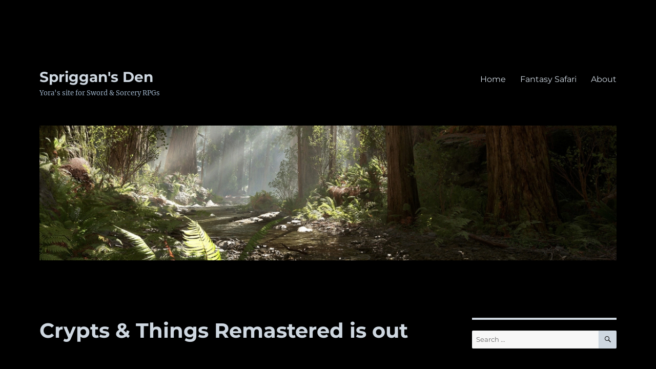

--- FILE ---
content_type: text/html; charset=UTF-8
request_url: https://spriggans-den.com/2016/10/06/crypts-things-remastered-is-out/
body_size: 15783
content:
<!DOCTYPE html>
<html lang="en-US" prefix="og: http://ogp.me/ns# article: http://ogp.me/ns/article#" class="no-js">
<head>
	<meta charset="UTF-8">
	<meta name="viewport" content="width=device-width, initial-scale=1.0">
	<link rel="profile" href="https://gmpg.org/xfn/11">
		<script>
(function(html){html.className = html.className.replace(/\bno-js\b/,'js')})(document.documentElement);
//# sourceURL=twentysixteen_javascript_detection
</script>
<title>Crypts &#038; Things Remastered is out &#8211; Spriggan&#039;s Den</title>
<meta name='robots' content='max-image-preview:large' />
<link rel="alternate" type="application/rss+xml" title="Spriggan&#039;s Den &raquo; Feed" href="https://spriggans-den.com/feed/" />
<link rel="alternate" type="application/rss+xml" title="Spriggan&#039;s Den &raquo; Comments Feed" href="https://spriggans-den.com/comments/feed/" />
<link rel="alternate" type="application/rss+xml" title="Spriggan&#039;s Den &raquo; Crypts &#038; Things Remastered is out Comments Feed" href="https://spriggans-den.com/2016/10/06/crypts-things-remastered-is-out/feed/" />
<link rel="alternate" title="oEmbed (JSON)" type="application/json+oembed" href="https://spriggans-den.com/wp-json/oembed/1.0/embed?url=https%3A%2F%2Fspriggans-den.com%2F2016%2F10%2F06%2Fcrypts-things-remastered-is-out%2F" />
<link rel="alternate" title="oEmbed (XML)" type="text/xml+oembed" href="https://spriggans-den.com/wp-json/oembed/1.0/embed?url=https%3A%2F%2Fspriggans-den.com%2F2016%2F10%2F06%2Fcrypts-things-remastered-is-out%2F&#038;format=xml" />
<style id='wp-img-auto-sizes-contain-inline-css'>
img:is([sizes=auto i],[sizes^="auto," i]){contain-intrinsic-size:3000px 1500px}
/*# sourceURL=wp-img-auto-sizes-contain-inline-css */
</style>
<style id='wp-emoji-styles-inline-css'>

	img.wp-smiley, img.emoji {
		display: inline !important;
		border: none !important;
		box-shadow: none !important;
		height: 1em !important;
		width: 1em !important;
		margin: 0 0.07em !important;
		vertical-align: -0.1em !important;
		background: none !important;
		padding: 0 !important;
	}
/*# sourceURL=wp-emoji-styles-inline-css */
</style>
<style id='classic-theme-styles-inline-css'>
/*! This file is auto-generated */
.wp-block-button__link{color:#fff;background-color:#32373c;border-radius:9999px;box-shadow:none;text-decoration:none;padding:calc(.667em + 2px) calc(1.333em + 2px);font-size:1.125em}.wp-block-file__button{background:#32373c;color:#fff;text-decoration:none}
/*# sourceURL=/wp-includes/css/classic-themes.min.css */
</style>
<link rel='stylesheet' id='twentysixteen-fonts-css' href='https://spriggans-den.com/wp-content/themes/twentysixteen/fonts/merriweather-plus-montserrat-plus-inconsolata.css?ver=20230328' media='all' />
<link rel='stylesheet' id='genericons-css' href='https://spriggans-den.com/wp-content/themes/twentysixteen/genericons/genericons.css?ver=20251101' media='all' />
<link rel='stylesheet' id='twentysixteen-style-css' href='https://spriggans-den.com/wp-content/themes/twentysixteen/style.css?ver=20251202' media='all' />
<style id='twentysixteen-style-inline-css'>
	/* Color Scheme */

	/* Background Color */
	body {
		background-color: #262626;
	}

	/* Page Background Color */
	.site {
		background-color: #1a1a1a;
	}

	mark,
	ins,
	button,
	button[disabled]:hover,
	button[disabled]:focus,
	input[type="button"],
	input[type="button"][disabled]:hover,
	input[type="button"][disabled]:focus,
	input[type="reset"],
	input[type="reset"][disabled]:hover,
	input[type="reset"][disabled]:focus,
	input[type="submit"],
	input[type="submit"][disabled]:hover,
	input[type="submit"][disabled]:focus,
	.menu-toggle.toggled-on,
	.menu-toggle.toggled-on:hover,
	.menu-toggle.toggled-on:focus,
	.pagination .prev,
	.pagination .next,
	.pagination .prev:hover,
	.pagination .prev:focus,
	.pagination .next:hover,
	.pagination .next:focus,
	.pagination .nav-links:before,
	.pagination .nav-links:after,
	.widget_calendar tbody a,
	.widget_calendar tbody a:hover,
	.widget_calendar tbody a:focus,
	.page-links a,
	.page-links a:hover,
	.page-links a:focus {
		color: #1a1a1a;
	}

	/* Link Color */
	.menu-toggle:hover,
	.menu-toggle:focus,
	a,
	.main-navigation a:hover,
	.main-navigation a:focus,
	.dropdown-toggle:hover,
	.dropdown-toggle:focus,
	.social-navigation a:hover:before,
	.social-navigation a:focus:before,
	.post-navigation a:hover .post-title,
	.post-navigation a:focus .post-title,
	.tagcloud a:hover,
	.tagcloud a:focus,
	.site-branding .site-title a:hover,
	.site-branding .site-title a:focus,
	.entry-title a:hover,
	.entry-title a:focus,
	.entry-footer a:hover,
	.entry-footer a:focus,
	.comment-metadata a:hover,
	.comment-metadata a:focus,
	.pingback .comment-edit-link:hover,
	.pingback .comment-edit-link:focus,
	.comment-reply-link,
	.comment-reply-link:hover,
	.comment-reply-link:focus,
	.required,
	.site-info a:hover,
	.site-info a:focus {
		color: #9adffd;
	}

	mark,
	ins,
	button:hover,
	button:focus,
	input[type="button"]:hover,
	input[type="button"]:focus,
	input[type="reset"]:hover,
	input[type="reset"]:focus,
	input[type="submit"]:hover,
	input[type="submit"]:focus,
	.pagination .prev:hover,
	.pagination .prev:focus,
	.pagination .next:hover,
	.pagination .next:focus,
	.widget_calendar tbody a,
	.page-links a:hover,
	.page-links a:focus {
		background-color: #9adffd;
	}

	input[type="date"]:focus,
	input[type="time"]:focus,
	input[type="datetime-local"]:focus,
	input[type="week"]:focus,
	input[type="month"]:focus,
	input[type="text"]:focus,
	input[type="email"]:focus,
	input[type="url"]:focus,
	input[type="password"]:focus,
	input[type="search"]:focus,
	input[type="tel"]:focus,
	input[type="number"]:focus,
	textarea:focus,
	.tagcloud a:hover,
	.tagcloud a:focus,
	.menu-toggle:hover,
	.menu-toggle:focus {
		border-color: #9adffd;
	}

	/* Main Text Color */
	body,
	blockquote cite,
	blockquote small,
	.main-navigation a,
	.menu-toggle,
	.dropdown-toggle,
	.social-navigation a,
	.post-navigation a,
	.pagination a:hover,
	.pagination a:focus,
	.widget-title a,
	.site-branding .site-title a,
	.entry-title a,
	.page-links > .page-links-title,
	.comment-author,
	.comment-reply-title small a:hover,
	.comment-reply-title small a:focus {
		color: #e5e5e5;
	}

	blockquote,
	.menu-toggle.toggled-on,
	.menu-toggle.toggled-on:hover,
	.menu-toggle.toggled-on:focus,
	.post-navigation,
	.post-navigation div + div,
	.pagination,
	.widget,
	.page-header,
	.page-links a,
	.comments-title,
	.comment-reply-title {
		border-color: #e5e5e5;
	}

	button,
	button[disabled]:hover,
	button[disabled]:focus,
	input[type="button"],
	input[type="button"][disabled]:hover,
	input[type="button"][disabled]:focus,
	input[type="reset"],
	input[type="reset"][disabled]:hover,
	input[type="reset"][disabled]:focus,
	input[type="submit"],
	input[type="submit"][disabled]:hover,
	input[type="submit"][disabled]:focus,
	.menu-toggle.toggled-on,
	.menu-toggle.toggled-on:hover,
	.menu-toggle.toggled-on:focus,
	.pagination:before,
	.pagination:after,
	.pagination .prev,
	.pagination .next,
	.page-links a {
		background-color: #e5e5e5;
	}

	/* Secondary Text Color */

	/**
	 * IE8 and earlier will drop any block with CSS3 selectors.
	 * Do not combine these styles with the next block.
	 */
	body:not(.search-results) .entry-summary {
		color: #c1c1c1;
	}

	blockquote,
	.post-password-form label,
	a:hover,
	a:focus,
	a:active,
	.post-navigation .meta-nav,
	.image-navigation,
	.comment-navigation,
	.widget_recent_entries .post-date,
	.widget_rss .rss-date,
	.widget_rss cite,
	.site-description,
	.author-bio,
	.entry-footer,
	.entry-footer a,
	.sticky-post,
	.taxonomy-description,
	.entry-caption,
	.comment-metadata,
	.pingback .edit-link,
	.comment-metadata a,
	.pingback .comment-edit-link,
	.comment-form label,
	.comment-notes,
	.comment-awaiting-moderation,
	.logged-in-as,
	.form-allowed-tags,
	.site-info,
	.site-info a,
	.wp-caption .wp-caption-text,
	.gallery-caption,
	.widecolumn label,
	.widecolumn .mu_register label {
		color: #c1c1c1;
	}

	.widget_calendar tbody a:hover,
	.widget_calendar tbody a:focus {
		background-color: #c1c1c1;
	}

	/* Border Color */
	fieldset,
	pre,
	abbr,
	acronym,
	table,
	th,
	td,
	input[type="date"],
	input[type="time"],
	input[type="datetime-local"],
	input[type="week"],
	input[type="month"],
	input[type="text"],
	input[type="email"],
	input[type="url"],
	input[type="password"],
	input[type="search"],
	input[type="tel"],
	input[type="number"],
	textarea,
	.main-navigation li,
	.main-navigation .primary-menu,
	.menu-toggle,
	.dropdown-toggle:after,
	.social-navigation a,
	.image-navigation,
	.comment-navigation,
	.tagcloud a,
	.entry-content,
	.entry-summary,
	.page-links a,
	.page-links > span,
	.comment-list article,
	.comment-list .pingback,
	.comment-list .trackback,
	.comment-reply-link,
	.no-comments,
	.widecolumn .mu_register .mu_alert {
		border-color: rgba( 229, 229, 229, 0.2);
	}

	hr,
	code {
		background-color: rgba( 229, 229, 229, 0.2);
	}

	@media screen and (min-width: 56.875em) {
		.main-navigation li:hover > a,
		.main-navigation li.focus > a {
			color: #9adffd;
		}

		.main-navigation ul ul,
		.main-navigation ul ul li {
			border-color: rgba( 229, 229, 229, 0.2);
		}

		.main-navigation ul ul:before {
			border-top-color: rgba( 229, 229, 229, 0.2);
			border-bottom-color: rgba( 229, 229, 229, 0.2);
		}

		.main-navigation ul ul li {
			background-color: #1a1a1a;
		}

		.main-navigation ul ul:after {
			border-top-color: #1a1a1a;
			border-bottom-color: #1a1a1a;
		}
	}


		/* Custom Page Background Color */
		.site {
			background-color: #000000;
		}

		mark,
		ins,
		button,
		button[disabled]:hover,
		button[disabled]:focus,
		input[type="button"],
		input[type="button"][disabled]:hover,
		input[type="button"][disabled]:focus,
		input[type="reset"],
		input[type="reset"][disabled]:hover,
		input[type="reset"][disabled]:focus,
		input[type="submit"],
		input[type="submit"][disabled]:hover,
		input[type="submit"][disabled]:focus,
		.menu-toggle.toggled-on,
		.menu-toggle.toggled-on:hover,
		.menu-toggle.toggled-on:focus,
		.pagination .prev,
		.pagination .next,
		.pagination .prev:hover,
		.pagination .prev:focus,
		.pagination .next:hover,
		.pagination .next:focus,
		.pagination .nav-links:before,
		.pagination .nav-links:after,
		.widget_calendar tbody a,
		.widget_calendar tbody a:hover,
		.widget_calendar tbody a:focus,
		.page-links a,
		.page-links a:hover,
		.page-links a:focus {
			color: #000000;
		}

		@media screen and (min-width: 56.875em) {
			.main-navigation ul ul li {
				background-color: #000000;
			}

			.main-navigation ul ul:after {
				border-top-color: #000000;
				border-bottom-color: #000000;
			}
		}
	

		/* Custom Link Color */
		.menu-toggle:hover,
		.menu-toggle:focus,
		a,
		.main-navigation a:hover,
		.main-navigation a:focus,
		.dropdown-toggle:hover,
		.dropdown-toggle:focus,
		.social-navigation a:hover:before,
		.social-navigation a:focus:before,
		.post-navigation a:hover .post-title,
		.post-navigation a:focus .post-title,
		.tagcloud a:hover,
		.tagcloud a:focus,
		.site-branding .site-title a:hover,
		.site-branding .site-title a:focus,
		.entry-title a:hover,
		.entry-title a:focus,
		.entry-footer a:hover,
		.entry-footer a:focus,
		.comment-metadata a:hover,
		.comment-metadata a:focus,
		.pingback .comment-edit-link:hover,
		.pingback .comment-edit-link:focus,
		.comment-reply-link,
		.comment-reply-link:hover,
		.comment-reply-link:focus,
		.required,
		.site-info a:hover,
		.site-info a:focus {
			color: #377fbf;
		}

		mark,
		ins,
		button:hover,
		button:focus,
		input[type="button"]:hover,
		input[type="button"]:focus,
		input[type="reset"]:hover,
		input[type="reset"]:focus,
		input[type="submit"]:hover,
		input[type="submit"]:focus,
		.pagination .prev:hover,
		.pagination .prev:focus,
		.pagination .next:hover,
		.pagination .next:focus,
		.widget_calendar tbody a,
		.page-links a:hover,
		.page-links a:focus {
			background-color: #377fbf;
		}

		input[type="date"]:focus,
		input[type="time"]:focus,
		input[type="datetime-local"]:focus,
		input[type="week"]:focus,
		input[type="month"]:focus,
		input[type="text"]:focus,
		input[type="email"]:focus,
		input[type="url"]:focus,
		input[type="password"]:focus,
		input[type="search"]:focus,
		input[type="tel"]:focus,
		input[type="number"]:focus,
		textarea:focus,
		.tagcloud a:hover,
		.tagcloud a:focus,
		.menu-toggle:hover,
		.menu-toggle:focus {
			border-color: #377fbf;
		}

		@media screen and (min-width: 56.875em) {
			.main-navigation li:hover > a,
			.main-navigation li.focus > a {
				color: #377fbf;
			}
		}
	

		/* Custom Main Text Color */
		body,
		blockquote cite,
		blockquote small,
		.main-navigation a,
		.menu-toggle,
		.dropdown-toggle,
		.social-navigation a,
		.post-navigation a,
		.pagination a:hover,
		.pagination a:focus,
		.widget-title a,
		.site-branding .site-title a,
		.entry-title a,
		.page-links > .page-links-title,
		.comment-author,
		.comment-reply-title small a:hover,
		.comment-reply-title small a:focus {
			color: #ced7e0;
		}

		blockquote,
		.menu-toggle.toggled-on,
		.menu-toggle.toggled-on:hover,
		.menu-toggle.toggled-on:focus,
		.post-navigation,
		.post-navigation div + div,
		.pagination,
		.widget,
		.page-header,
		.page-links a,
		.comments-title,
		.comment-reply-title {
			border-color: #ced7e0;
		}

		button,
		button[disabled]:hover,
		button[disabled]:focus,
		input[type="button"],
		input[type="button"][disabled]:hover,
		input[type="button"][disabled]:focus,
		input[type="reset"],
		input[type="reset"][disabled]:hover,
		input[type="reset"][disabled]:focus,
		input[type="submit"],
		input[type="submit"][disabled]:hover,
		input[type="submit"][disabled]:focus,
		.menu-toggle.toggled-on,
		.menu-toggle.toggled-on:hover,
		.menu-toggle.toggled-on:focus,
		.pagination:before,
		.pagination:after,
		.pagination .prev,
		.pagination .next,
		.page-links a {
			background-color: #ced7e0;
		}

		/* Border Color */
		fieldset,
		pre,
		abbr,
		acronym,
		table,
		th,
		td,
		input[type="date"],
		input[type="time"],
		input[type="datetime-local"],
		input[type="week"],
		input[type="month"],
		input[type="text"],
		input[type="email"],
		input[type="url"],
		input[type="password"],
		input[type="search"],
		input[type="tel"],
		input[type="number"],
		textarea,
		.main-navigation li,
		.main-navigation .primary-menu,
		.menu-toggle,
		.dropdown-toggle:after,
		.social-navigation a,
		.image-navigation,
		.comment-navigation,
		.tagcloud a,
		.entry-content,
		.entry-summary,
		.page-links a,
		.page-links > span,
		.comment-list article,
		.comment-list .pingback,
		.comment-list .trackback,
		.comment-reply-link,
		.no-comments,
		.widecolumn .mu_register .mu_alert {
			border-color: rgba( 206, 215, 224, 0.2);
		}

		hr,
		code {
			background-color: rgba( 206, 215, 224, 0.2);
		}

		@media screen and (min-width: 56.875em) {
			.main-navigation ul ul,
			.main-navigation ul ul li {
				border-color: rgba( 206, 215, 224, 0.2);
			}

			.main-navigation ul ul:before {
				border-top-color: rgba( 206, 215, 224, 0.2);
				border-bottom-color: rgba( 206, 215, 224, 0.2);
			}
		}
	

		/* Custom Secondary Text Color */

		/**
		 * IE8 and earlier will drop any block with CSS3 selectors.
		 * Do not combine these styles with the next block.
		 */
		body:not(.search-results) .entry-summary {
			color: #97abbf;
		}

		blockquote,
		.post-password-form label,
		a:hover,
		a:focus,
		a:active,
		.post-navigation .meta-nav,
		.image-navigation,
		.comment-navigation,
		.widget_recent_entries .post-date,
		.widget_rss .rss-date,
		.widget_rss cite,
		.site-description,
		.author-bio,
		.entry-footer,
		.entry-footer a,
		.sticky-post,
		.taxonomy-description,
		.entry-caption,
		.comment-metadata,
		.pingback .edit-link,
		.comment-metadata a,
		.pingback .comment-edit-link,
		.comment-form label,
		.comment-notes,
		.comment-awaiting-moderation,
		.logged-in-as,
		.form-allowed-tags,
		.site-info,
		.site-info a,
		.wp-caption .wp-caption-text,
		.gallery-caption,
		.widecolumn label,
		.widecolumn .mu_register label {
			color: #97abbf;
		}

		.widget_calendar tbody a:hover,
		.widget_calendar tbody a:focus {
			background-color: #97abbf;
		}
	
/*# sourceURL=twentysixteen-style-inline-css */
</style>
<link rel='stylesheet' id='twentysixteen-block-style-css' href='https://spriggans-den.com/wp-content/themes/twentysixteen/css/blocks.css?ver=20240817' media='all' />
<script src="https://spriggans-den.com/wp-includes/js/jquery/jquery.min.js?ver=3.7.1" id="jquery-core-js"></script>
<script src="https://spriggans-den.com/wp-includes/js/jquery/jquery-migrate.min.js?ver=3.4.1" id="jquery-migrate-js"></script>
<script id="twentysixteen-script-js-extra">
var screenReaderText = {"expand":"expand child menu","collapse":"collapse child menu"};
//# sourceURL=twentysixteen-script-js-extra
</script>
<script src="https://spriggans-den.com/wp-content/themes/twentysixteen/js/functions.js?ver=20230629" id="twentysixteen-script-js" defer data-wp-strategy="defer"></script>
<link rel="https://api.w.org/" href="https://spriggans-den.com/wp-json/" /><link rel="alternate" title="JSON" type="application/json" href="https://spriggans-den.com/wp-json/wp/v2/posts/3601" /><link rel="EditURI" type="application/rsd+xml" title="RSD" href="https://spriggans-den.com/xmlrpc.php?rsd" />
<meta name="generator" content="WordPress 6.9" />
<link rel="canonical" href="https://spriggans-den.com/2016/10/06/crypts-things-remastered-is-out/" />
<link rel='shortlink' href='https://spriggans-den.com/?p=3601' />
<meta property="og:title" name="og:title" content="Crypts &#038; Things Remastered is out" />
<meta property="og:type" name="og:type" content="article" />
<meta property="og:image" name="og:image" content="https://spriggans-den.com/wp-content/uploads/2016/10/190299-e1475763531497.jpg" />
<meta property="og:image" name="og:image" content="https://spriggans-den.com/wp-content/uploads/2016/10/i-dont-need-it-meme.jpg" />
<meta property="og:url" name="og:url" content="https://spriggans-den.com/2016/10/06/crypts-things-remastered-is-out/" />
<meta property="og:description" name="og:description" content="Since yesterday the new revised edition of Crypts &amp; Things is out as pdf. (Print version will be available next week.) I got interested in the game two years ago, but very annoyingly the revised edition had just been announced and the pdf pulled from sale, so I never got a chance to take an &hellip; Continue reading &quot;Crypts &#038; Things Remastered is out&quot;" />
<meta property="og:locale" name="og:locale" content="en_US" />
<meta property="og:site_name" name="og:site_name" content="Spriggan&#039;s Den" />
<meta property="twitter:card" name="twitter:card" content="summary_large_image" />
<meta property="fediverse:creator" name="fediverse:creator" content="Yora@spriggans-den.com" />
<meta property="article:tag" name="article:tag" content="OSR" />
<meta property="article:section" name="article:section" content="sword &amp; sorcery" />
<meta property="article:published_time" name="article:published_time" content="2016-10-06T15:24:50+01:00" />
<meta property="article:modified_time" name="article:modified_time" content="2025-04-19T14:12:47+01:00" />
<meta property="article:author" name="article:author" content="https://spriggans-den.com/author/yora/" />
<style>.recentcomments a{display:inline !important;padding:0 !important;margin:0 !important;}</style><style id="custom-background-css">
body.custom-background { background-color: #000000; }
</style>
	
<link rel="alternate" title="ActivityPub (JSON)" type="application/activity+json" href="https://spriggans-den.com/2016/10/06/crypts-things-remastered-is-out/" />
		<style id="wp-custom-css">
			.content-area .post .entry-title {
	hyphens: manual;
}		</style>
		<style id='global-styles-inline-css'>
:root{--wp--preset--aspect-ratio--square: 1;--wp--preset--aspect-ratio--4-3: 4/3;--wp--preset--aspect-ratio--3-4: 3/4;--wp--preset--aspect-ratio--3-2: 3/2;--wp--preset--aspect-ratio--2-3: 2/3;--wp--preset--aspect-ratio--16-9: 16/9;--wp--preset--aspect-ratio--9-16: 9/16;--wp--preset--color--black: #000000;--wp--preset--color--cyan-bluish-gray: #abb8c3;--wp--preset--color--white: #fff;--wp--preset--color--pale-pink: #f78da7;--wp--preset--color--vivid-red: #cf2e2e;--wp--preset--color--luminous-vivid-orange: #ff6900;--wp--preset--color--luminous-vivid-amber: #fcb900;--wp--preset--color--light-green-cyan: #7bdcb5;--wp--preset--color--vivid-green-cyan: #00d084;--wp--preset--color--pale-cyan-blue: #8ed1fc;--wp--preset--color--vivid-cyan-blue: #0693e3;--wp--preset--color--vivid-purple: #9b51e0;--wp--preset--color--dark-gray: #1a1a1a;--wp--preset--color--medium-gray: #686868;--wp--preset--color--light-gray: #e5e5e5;--wp--preset--color--blue-gray: #4d545c;--wp--preset--color--bright-blue: #007acc;--wp--preset--color--light-blue: #9adffd;--wp--preset--color--dark-brown: #402b30;--wp--preset--color--medium-brown: #774e24;--wp--preset--color--dark-red: #640c1f;--wp--preset--color--bright-red: #ff675f;--wp--preset--color--yellow: #ffef8e;--wp--preset--gradient--vivid-cyan-blue-to-vivid-purple: linear-gradient(135deg,rgb(6,147,227) 0%,rgb(155,81,224) 100%);--wp--preset--gradient--light-green-cyan-to-vivid-green-cyan: linear-gradient(135deg,rgb(122,220,180) 0%,rgb(0,208,130) 100%);--wp--preset--gradient--luminous-vivid-amber-to-luminous-vivid-orange: linear-gradient(135deg,rgb(252,185,0) 0%,rgb(255,105,0) 100%);--wp--preset--gradient--luminous-vivid-orange-to-vivid-red: linear-gradient(135deg,rgb(255,105,0) 0%,rgb(207,46,46) 100%);--wp--preset--gradient--very-light-gray-to-cyan-bluish-gray: linear-gradient(135deg,rgb(238,238,238) 0%,rgb(169,184,195) 100%);--wp--preset--gradient--cool-to-warm-spectrum: linear-gradient(135deg,rgb(74,234,220) 0%,rgb(151,120,209) 20%,rgb(207,42,186) 40%,rgb(238,44,130) 60%,rgb(251,105,98) 80%,rgb(254,248,76) 100%);--wp--preset--gradient--blush-light-purple: linear-gradient(135deg,rgb(255,206,236) 0%,rgb(152,150,240) 100%);--wp--preset--gradient--blush-bordeaux: linear-gradient(135deg,rgb(254,205,165) 0%,rgb(254,45,45) 50%,rgb(107,0,62) 100%);--wp--preset--gradient--luminous-dusk: linear-gradient(135deg,rgb(255,203,112) 0%,rgb(199,81,192) 50%,rgb(65,88,208) 100%);--wp--preset--gradient--pale-ocean: linear-gradient(135deg,rgb(255,245,203) 0%,rgb(182,227,212) 50%,rgb(51,167,181) 100%);--wp--preset--gradient--electric-grass: linear-gradient(135deg,rgb(202,248,128) 0%,rgb(113,206,126) 100%);--wp--preset--gradient--midnight: linear-gradient(135deg,rgb(2,3,129) 0%,rgb(40,116,252) 100%);--wp--preset--font-size--small: 13px;--wp--preset--font-size--medium: 20px;--wp--preset--font-size--large: 36px;--wp--preset--font-size--x-large: 42px;--wp--preset--spacing--20: 0.44rem;--wp--preset--spacing--30: 0.67rem;--wp--preset--spacing--40: 1rem;--wp--preset--spacing--50: 1.5rem;--wp--preset--spacing--60: 2.25rem;--wp--preset--spacing--70: 3.38rem;--wp--preset--spacing--80: 5.06rem;--wp--preset--shadow--natural: 6px 6px 9px rgba(0, 0, 0, 0.2);--wp--preset--shadow--deep: 12px 12px 50px rgba(0, 0, 0, 0.4);--wp--preset--shadow--sharp: 6px 6px 0px rgba(0, 0, 0, 0.2);--wp--preset--shadow--outlined: 6px 6px 0px -3px rgb(255, 255, 255), 6px 6px rgb(0, 0, 0);--wp--preset--shadow--crisp: 6px 6px 0px rgb(0, 0, 0);}:where(.is-layout-flex){gap: 0.5em;}:where(.is-layout-grid){gap: 0.5em;}body .is-layout-flex{display: flex;}.is-layout-flex{flex-wrap: wrap;align-items: center;}.is-layout-flex > :is(*, div){margin: 0;}body .is-layout-grid{display: grid;}.is-layout-grid > :is(*, div){margin: 0;}:where(.wp-block-columns.is-layout-flex){gap: 2em;}:where(.wp-block-columns.is-layout-grid){gap: 2em;}:where(.wp-block-post-template.is-layout-flex){gap: 1.25em;}:where(.wp-block-post-template.is-layout-grid){gap: 1.25em;}.has-black-color{color: var(--wp--preset--color--black) !important;}.has-cyan-bluish-gray-color{color: var(--wp--preset--color--cyan-bluish-gray) !important;}.has-white-color{color: var(--wp--preset--color--white) !important;}.has-pale-pink-color{color: var(--wp--preset--color--pale-pink) !important;}.has-vivid-red-color{color: var(--wp--preset--color--vivid-red) !important;}.has-luminous-vivid-orange-color{color: var(--wp--preset--color--luminous-vivid-orange) !important;}.has-luminous-vivid-amber-color{color: var(--wp--preset--color--luminous-vivid-amber) !important;}.has-light-green-cyan-color{color: var(--wp--preset--color--light-green-cyan) !important;}.has-vivid-green-cyan-color{color: var(--wp--preset--color--vivid-green-cyan) !important;}.has-pale-cyan-blue-color{color: var(--wp--preset--color--pale-cyan-blue) !important;}.has-vivid-cyan-blue-color{color: var(--wp--preset--color--vivid-cyan-blue) !important;}.has-vivid-purple-color{color: var(--wp--preset--color--vivid-purple) !important;}.has-black-background-color{background-color: var(--wp--preset--color--black) !important;}.has-cyan-bluish-gray-background-color{background-color: var(--wp--preset--color--cyan-bluish-gray) !important;}.has-white-background-color{background-color: var(--wp--preset--color--white) !important;}.has-pale-pink-background-color{background-color: var(--wp--preset--color--pale-pink) !important;}.has-vivid-red-background-color{background-color: var(--wp--preset--color--vivid-red) !important;}.has-luminous-vivid-orange-background-color{background-color: var(--wp--preset--color--luminous-vivid-orange) !important;}.has-luminous-vivid-amber-background-color{background-color: var(--wp--preset--color--luminous-vivid-amber) !important;}.has-light-green-cyan-background-color{background-color: var(--wp--preset--color--light-green-cyan) !important;}.has-vivid-green-cyan-background-color{background-color: var(--wp--preset--color--vivid-green-cyan) !important;}.has-pale-cyan-blue-background-color{background-color: var(--wp--preset--color--pale-cyan-blue) !important;}.has-vivid-cyan-blue-background-color{background-color: var(--wp--preset--color--vivid-cyan-blue) !important;}.has-vivid-purple-background-color{background-color: var(--wp--preset--color--vivid-purple) !important;}.has-black-border-color{border-color: var(--wp--preset--color--black) !important;}.has-cyan-bluish-gray-border-color{border-color: var(--wp--preset--color--cyan-bluish-gray) !important;}.has-white-border-color{border-color: var(--wp--preset--color--white) !important;}.has-pale-pink-border-color{border-color: var(--wp--preset--color--pale-pink) !important;}.has-vivid-red-border-color{border-color: var(--wp--preset--color--vivid-red) !important;}.has-luminous-vivid-orange-border-color{border-color: var(--wp--preset--color--luminous-vivid-orange) !important;}.has-luminous-vivid-amber-border-color{border-color: var(--wp--preset--color--luminous-vivid-amber) !important;}.has-light-green-cyan-border-color{border-color: var(--wp--preset--color--light-green-cyan) !important;}.has-vivid-green-cyan-border-color{border-color: var(--wp--preset--color--vivid-green-cyan) !important;}.has-pale-cyan-blue-border-color{border-color: var(--wp--preset--color--pale-cyan-blue) !important;}.has-vivid-cyan-blue-border-color{border-color: var(--wp--preset--color--vivid-cyan-blue) !important;}.has-vivid-purple-border-color{border-color: var(--wp--preset--color--vivid-purple) !important;}.has-vivid-cyan-blue-to-vivid-purple-gradient-background{background: var(--wp--preset--gradient--vivid-cyan-blue-to-vivid-purple) !important;}.has-light-green-cyan-to-vivid-green-cyan-gradient-background{background: var(--wp--preset--gradient--light-green-cyan-to-vivid-green-cyan) !important;}.has-luminous-vivid-amber-to-luminous-vivid-orange-gradient-background{background: var(--wp--preset--gradient--luminous-vivid-amber-to-luminous-vivid-orange) !important;}.has-luminous-vivid-orange-to-vivid-red-gradient-background{background: var(--wp--preset--gradient--luminous-vivid-orange-to-vivid-red) !important;}.has-very-light-gray-to-cyan-bluish-gray-gradient-background{background: var(--wp--preset--gradient--very-light-gray-to-cyan-bluish-gray) !important;}.has-cool-to-warm-spectrum-gradient-background{background: var(--wp--preset--gradient--cool-to-warm-spectrum) !important;}.has-blush-light-purple-gradient-background{background: var(--wp--preset--gradient--blush-light-purple) !important;}.has-blush-bordeaux-gradient-background{background: var(--wp--preset--gradient--blush-bordeaux) !important;}.has-luminous-dusk-gradient-background{background: var(--wp--preset--gradient--luminous-dusk) !important;}.has-pale-ocean-gradient-background{background: var(--wp--preset--gradient--pale-ocean) !important;}.has-electric-grass-gradient-background{background: var(--wp--preset--gradient--electric-grass) !important;}.has-midnight-gradient-background{background: var(--wp--preset--gradient--midnight) !important;}.has-small-font-size{font-size: var(--wp--preset--font-size--small) !important;}.has-medium-font-size{font-size: var(--wp--preset--font-size--medium) !important;}.has-large-font-size{font-size: var(--wp--preset--font-size--large) !important;}.has-x-large-font-size{font-size: var(--wp--preset--font-size--x-large) !important;}
/*# sourceURL=global-styles-inline-css */
</style>
</head>

<body class="wp-singular post-template-default single single-post postid-3601 single-format-standard custom-background wp-embed-responsive wp-theme-twentysixteen">
<div id="page" class="site">
	<div class="site-inner">
		<a class="skip-link screen-reader-text" href="#content">
			Skip to content		</a>

		<header id="masthead" class="site-header">
			<div class="site-header-main">
				<div class="site-branding">
											<p class="site-title"><a href="https://spriggans-den.com/" rel="home" >Spriggan&#039;s Den</a></p>
												<p class="site-description">Yora&#039;s site for Sword &amp; Sorcery RPGs</p>
									</div><!-- .site-branding -->

									<button id="menu-toggle" class="menu-toggle">Menu</button>

					<div id="site-header-menu" class="site-header-menu">
													<nav id="site-navigation" class="main-navigation" aria-label="Primary Menu">
								<div class="menu-menu-1-container"><ul id="menu-menu-1" class="primary-menu"><li id="menu-item-40" class="menu-item menu-item-type-custom menu-item-object-custom menu-item-home menu-item-40"><a href="http://spriggans-den.com/">Home</a></li>
<li id="menu-item-1647" class="menu-item menu-item-type-post_type menu-item-object-page menu-item-1647"><a href="https://spriggans-den.com/fantasy-safari-index/">Fantasy Safari</a></li>
<li id="menu-item-41" class="menu-item menu-item-type-post_type menu-item-object-page menu-item-41"><a href="https://spriggans-den.com/about/">About</a></li>
</ul></div>							</nav><!-- .main-navigation -->
						
													<nav id="social-navigation" class="social-navigation" aria-label="Social Links Menu">
								<div class="menu-mastodon-container"><ul id="menu-mastodon" class="social-links-menu"><li id="menu-item-6291" class="menu-item menu-item-type-custom menu-item-object-custom menu-item-6291"><a rel="me" href="https://dice.camp/@Yora"><span class="screen-reader-text">@yora@dice.camp</span></a></li>
</ul></div>							</nav><!-- .social-navigation -->
											</div><!-- .site-header-menu -->
							</div><!-- .site-header-main -->

											<div class="header-image">
					<a href="https://spriggans-den.com/" rel="home" >
						<img src="https://spriggans-den.com/wp-content/uploads/2021/07/banner2.jpg" width="1200" height="280" alt="Spriggan&#039;s Den" sizes="(max-width: 709px) 85vw, (max-width: 909px) 81vw, (max-width: 1362px) 88vw, 1200px" srcset="https://spriggans-den.com/wp-content/uploads/2021/07/banner2.jpg 1200w, https://spriggans-den.com/wp-content/uploads/2021/07/banner2-300x70.jpg 300w, https://spriggans-den.com/wp-content/uploads/2021/07/banner2-1024x239.jpg 1024w, https://spriggans-den.com/wp-content/uploads/2021/07/banner2-768x179.jpg 768w" decoding="async" fetchpriority="high" />					</a>
				</div><!-- .header-image -->
					</header><!-- .site-header -->

		<div id="content" class="site-content">

<div id="primary" class="content-area">
	<main id="main" class="site-main">
		
<article id="post-3601" class="post-3601 post type-post status-publish format-standard hentry category-sword-sorcery tag-osr">
	<header class="entry-header">
		<h1 class="entry-title">Crypts &#038; Things Remastered is out</h1>	</header><!-- .entry-header -->

	
	
	<div class="entry-content">
		<p>Since yesterday the new revised edition of Crypts &amp; Things is out as pdf. (Print version will be available next week.)</p>
<p><img decoding="async" class="aligncenter size-full wp-image-3602" src="https://spriggans-den.com/wp-content/uploads/2016/10/190299-e1475763531497.jpg" alt="190299" width="400" height="550" /></p>
<p>I got interested in the game two years ago, but very annoyingly the revised edition had just been announced and the pdf pulled from sale, so I never got a chance to take an actual look at it.</p>
<blockquote><p>OK ,do you like OSR Rules?<br />
Conan?<br />
Lovecraft?<br />
Are you prepared for a game without Clerics?<br />
Still with me?<br />
Then boy Oh boy do I have the game for You!<br />
From D101 Games, written by Newt Newport<br />
PDF is $13 from Drive through/Hard copies available directly from D101 Games<br />
Powered by Swords and Wizardry (OD&amp;D Clone)<br />
&#8211; <a href="http://www.dragonsfoot.org/forums/viewtopic.php?f=38&amp;t=75323">The Middle Aged One</a></p></blockquote>
<p>And it&#8217;s under 12€.</p>
<p><img decoding="async" class="aligncenter size-full wp-image-3603" src="https://spriggans-den.com/wp-content/uploads/2016/10/i-dont-need-it-meme.jpg" alt="i-dont-need-it-meme" width="400" height="256" srcset="https://spriggans-den.com/wp-content/uploads/2016/10/i-dont-need-it-meme.jpg 400w, https://spriggans-den.com/wp-content/uploads/2016/10/i-dont-need-it-meme-300x192.jpg 300w" sizes="(max-width: 400px) 85vw, 400px" /></p>
<p>I totally do need it.</p>
	</div><!-- .entry-content -->

	<footer class="entry-footer">
		<span class="byline"><img alt='' src='https://secure.gravatar.com/avatar/1e1282c4ff80792104d265df31e069323d134194f35a44c1df001e891dc826bc?s=49&#038;d=mm&#038;r=pg' srcset='https://secure.gravatar.com/avatar/1e1282c4ff80792104d265df31e069323d134194f35a44c1df001e891dc826bc?s=98&#038;d=mm&#038;r=pg 2x' class='avatar avatar-49 photo' height='49' width='49' loading='lazy' decoding='async'/><span class="screen-reader-text">Author </span><span class="author vcard"><a class="url fn n" href="https://spriggans-den.com/author/yora/">Yora</a></span></span><span class="posted-on"><span class="screen-reader-text">Posted on </span><a href="https://spriggans-den.com/2016/10/06/crypts-things-remastered-is-out/" rel="bookmark"><time class="entry-date published" datetime="2016-10-06T15:24:50+01:00">06/10/2016</time><time class="updated" datetime="2025-04-19T14:12:47+01:00">19/04/2025</time></a></span><span class="cat-links"><span class="screen-reader-text">Categories </span><a href="https://spriggans-den.com/category/sword-sorcery/" rel="category tag">sword &amp; sorcery</a></span><span class="tags-links"><span class="screen-reader-text">Tags </span><a href="https://spriggans-den.com/tag/osr/" rel="tag">OSR</a></span>			</footer><!-- .entry-footer -->
</article><!-- #post-3601 -->

<div id="comments" class="comments-area">

	
	
		<div id="respond" class="comment-respond">
		<h2 id="reply-title" class="comment-reply-title">Leave a Reply <small><a rel="nofollow" id="cancel-comment-reply-link" href="/2016/10/06/crypts-things-remastered-is-out/#respond" style="display:none;">Cancel reply</a></small></h2><form action="https://spriggans-den.com/wp-comments-post.php" method="post" id="commentform" class="comment-form"><p class="comment-notes"><span id="email-notes">Your email address will not be published.</span> <span class="required-field-message">Required fields are marked <span class="required">*</span></span></p><p class="comment-form-comment"><label for="comment">Comment <span class="required">*</span></label> <textarea autocomplete="new-password"  id="a8ca60ae07"  name="a8ca60ae07"   cols="45" rows="8" maxlength="65525" required></textarea><textarea id="comment" aria-label="hp-comment" aria-hidden="true" name="comment" autocomplete="new-password" style="padding:0 !important;clip:rect(1px, 1px, 1px, 1px) !important;position:absolute !important;white-space:nowrap !important;height:1px !important;width:1px !important;overflow:hidden !important;" tabindex="-1"></textarea><script data-noptimize>document.getElementById("comment").setAttribute( "id", "abe39a7dc5fd826118529bbc6685ff78" );document.getElementById("a8ca60ae07").setAttribute( "id", "comment" );</script></p><p class="comment-form-author"><label for="author">Name <span class="required">*</span></label> <input id="author" name="author" type="text" value="" size="30" maxlength="245" autocomplete="name" required /></p>
<p class="comment-form-email"><label for="email">Email <span class="required">*</span></label> <input id="email" name="email" type="email" value="" size="30" maxlength="100" aria-describedby="email-notes" autocomplete="email" required /></p>
<p class="comment-form-url"><label for="url">Website</label> <input id="url" name="url" type="url" value="" size="30" maxlength="200" autocomplete="url" /></p>
<p class="form-submit"><input name="submit" type="submit" id="submit" class="submit" value="Post Comment" /> <input type='hidden' name='comment_post_ID' value='3601' id='comment_post_ID' />
<input type='hidden' name='comment_parent' id='comment_parent' value='0' />
</p></form>	</div><!-- #respond -->
	
</div><!-- .comments-area -->

	<nav class="navigation post-navigation" aria-label="Posts">
		<h2 class="screen-reader-text">Post navigation</h2>
		<div class="nav-links"><div class="nav-previous"><a href="https://spriggans-den.com/2016/10/01/war-cry-of-the-flame-princess-witch-spell-point-class/" rel="prev"><span class="meta-nav" aria-hidden="true">Previous</span> <span class="screen-reader-text">Previous post:</span> <span class="post-title">War Cry of the Flame Princess: The Witch (spell point class)</span></a></div><div class="nav-next"><a href="https://spriggans-den.com/2016/10/07/war-cry-of-the-flame-princess-hit-points-and-permanent-injuries/" rel="next"><span class="meta-nav" aria-hidden="true">Next</span> <span class="screen-reader-text">Next post:</span> <span class="post-title">War Cry of the Flame Princess: Hit Points and permanent injuries</span></a></div></div>
	</nav>
	</main><!-- .site-main -->

	
</div><!-- .content-area -->


	<aside id="secondary" class="sidebar widget-area">
		<section id="search-2" class="widget widget_search">
<form role="search" method="get" class="search-form" action="https://spriggans-den.com/">
	<label>
		<span class="screen-reader-text">
			Search for:		</span>
		<input type="search" class="search-field" placeholder="Search &hellip;" value="" name="s" />
	</label>
	<button type="submit" class="search-submit"><span class="screen-reader-text">
		Search	</span></button>
</form>
</section><section id="media_image-2" class="widget widget_media_image"><img width="225" height="300" src="https://spriggans-den.com/wp-content/uploads/2021/07/20small.jpg" class="image wp-image-5611  attachment-full size-full" alt="" style="max-width: 100%; height: auto;" decoding="async" loading="lazy" /></section><section id="text-10" class="widget widget_text"><h2 class="widget-title">Links</h2>			<div class="textwidget"><p><a href="http://udan-adan.blogspot.com/">Against The Wicked City</a><br />
<a href="https://akraticwizardry.blogspot.com/">Akratic Wizardry</a><br />
<a href="https://alldeadgenerations.blogspot.com/">All Dead Generations</a><br />
<a href="http://cavegirlgames.blogspot.com/">Cavegirl&#8217;s Game Stuff</a><br />
<a href="http://deltasdnd.blogspot.com/">Delta&#8217;s D&amp;D Hotspot</a><br />
<a href="http://diyanddragons.blogspot.com/">DIY &amp; Dragons</a><br />
<a href="http://dysonlogos.blog/">Dyson&#8217;s Dodecahedron</a><br />
<a href="http://goblinpunch.blogspot.com/">Goblin Punch</a><br />
<a href="https://grognardia.blogspot.com/">Grognardia</a><br />
<a href="https://grumpywizard.home.blog/">Grumpy Wizard</a><br />
<a href="http://hillcantons.blogspot.com/">Hill Cantons</a><br />
<a href="https://www.youtube.com/channel/UCkVdb9Yr8fc05_VbAVfskCA">Matthew Colville</a><br />
<a href="http://planetalgol.blogspot.com/">Planet Algol</a><br />
<a href="https://rancorpit.com/forums/index.php">The Rancor Pit</a><br />
<img loading="lazy" decoding="async" class="alignnone size-full" src="https://campaignwiki.org/osr/jupiter.svg" width="16" height="16" /><a href="https://campaignwiki.org/rpg/">RPG Planet</a></p>
</div>
		</section><section id="media_image-5" class="widget widget_media_image"><img width="225" height="300" src="https://spriggans-den.com/wp-content/uploads/2021/08/tumblr_n08immOoJx1rfyiu4o1_1280-e1628423573649.jpg" class="image wp-image-5720  attachment-full size-full" alt="" style="max-width: 100%; height: auto;" decoding="async" loading="lazy" /></section><section id="recent-comments-2" class="widget widget_recent_comments"><h2 class="widget-title">Recent Comments</h2><nav aria-label="Recent Comments"><ul id="recentcomments"><li class="recentcomments"><span class="comment-author-link">Disappointed person</span> on <a href="https://spriggans-den.com/2025/09/14/savage-worlds-and-deadlands-creator-shane-hensley-is-also-self-professed-as-a-neo-nazis/#comment-208586">Savage Worlds and Deadlands creator Shane Hensley is also self-professed as a Neo-Nazis</a></li><li class="recentcomments"><span class="comment-author-link">Fred</span> on <a href="https://spriggans-den.com/2025/09/14/savage-worlds-and-deadlands-creator-shane-hensley-is-also-self-professed-as-a-neo-nazis/#comment-207458">Savage Worlds and Deadlands creator Shane Hensley is also self-professed as a Neo-Nazis</a></li><li class="recentcomments"><span class="comment-author-link">Jeff</span> on <a href="https://spriggans-den.com/2025/09/14/savage-worlds-and-deadlands-creator-shane-hensley-is-also-self-professed-as-a-neo-nazis/#comment-206739">Savage Worlds and Deadlands creator Shane Hensley is also self-professed as a Neo-Nazis</a></li><li class="recentcomments"><span class="comment-author-link"><a href="https://www.snowrider3d.art" class="url" rel="ugc external nofollow">Snow Rider 3D</a></span> on <a href="https://spriggans-den.com/2022/04/05/overland-travel-speed/#comment-204732">Overland Travel Speed</a></li><li class="recentcomments"><span class="comment-author-link"><a href="https://mementomori.social/@juergen_hubert" class="url" rel="ugc external nofollow">Jürgen Hubert</a></span> on <a href="https://mementomori.social/@juergen_hubert/114981095519529853">Sector map blanks for Traveller, Cepheus Engine, and Stars Without Number</a></li><li class="recentcomments"><span class="comment-author-link">Peter Schmeeckle</span> on <a href="https://spriggans-den.com/2022/11/17/the-early-forgotten-realms-look/#comment-190760">The early Forgotten Realms look</a></li><li class="recentcomments"><span class="comment-author-link">Carl</span> on <a href="https://spriggans-den.com/2025/06/24/traveller-is-retro-futuristic/#comment-188836">Traveller is Retro-Futuristic</a></li><li class="recentcomments"><span class="comment-author-link"><a href="https://langwondnd.concretelunch.info" class="url" rel="ugc external nofollow">Bob from SAFCOcast</a></span> on <a href="https://spriggans-den.com/2025/05/18/outa-time/#comment-188800">OUTA TIME</a></li></ul></nav></section><section id="media_image-6" class="widget widget_media_image"><img width="225" height="300" src="https://spriggans-den.com/wp-content/uploads/2021/07/nplhcnfteE1tv3g49o1_1280small.jpg" class="image wp-image-5613  attachment-full size-full" alt="" style="max-width: 100%; height: auto;" decoding="async" loading="lazy" /></section><section id="text-3" class="widget widget_text"><h2 class="widget-title">RSS/Mastodon</h2>			<div class="textwidget"><p><img src="http://spriggans-den.com/wp-content/uploads/2013/11/RSS.gif"><br />
<a title="Entries RSS" href="http://spriggans-den.com/?feed=rss2">Entries RSS</a><br />
<a title="Comments RSS" href="http://spriggans-den.com/?feed=comments-rss2">Comments RSS</a></p>
<p>Follow Spriggan's Den on Mastodon:<br />
@yora@spriggans-den.com</p>
<p>Yora on Mastodon:<br />
<a rel="me" href="https://mastodon.gamedev.place/@yora">@yora@mastodon.gamedev.place</a></p>
</div>
		</section><section id="media_image-8" class="widget widget_media_image"><img width="240" height="320" src="https://spriggans-den.com/wp-content/uploads/2017/03/20070929_we3.jpg" class="image wp-image-3876  attachment-full size-full" alt="" style="max-width: 100%; height: auto;" decoding="async" loading="lazy" srcset="https://spriggans-den.com/wp-content/uploads/2017/03/20070929_we3.jpg 240w, https://spriggans-den.com/wp-content/uploads/2017/03/20070929_we3-225x300.jpg 225w" sizes="auto, (max-width: 240px) 85vw, 240px" /></section><section id="categories-2" class="widget widget_categories"><h2 class="widget-title">Categories</h2><nav aria-label="Categories">
			<ul>
					<li class="cat-item cat-item-6"><a href="https://spriggans-den.com/category/creatures/">creatures</a> (79)
</li>
	<li class="cat-item cat-item-3"><a href="https://spriggans-den.com/category/dungeon-design/">dungeon design</a> (32)
</li>
	<li class="cat-item cat-item-230"><a href="https://spriggans-den.com/category/forgotten-realms/">Forgotten Realms</a> (23)
</li>
	<li class="cat-item cat-item-2"><a href="https://spriggans-den.com/category/game-design/">game design</a> (146)
</li>
	<li class="cat-item cat-item-19"><a href="https://spriggans-den.com/category/gamemastering/">gamemastering</a> (195)
</li>
	<li class="cat-item cat-item-231"><a href="https://spriggans-den.com/category/kaendor/">Kaendor</a> (57)
</li>
	<li class="cat-item cat-item-23"><a href="https://spriggans-den.com/category/literature/">literature</a> (56)
</li>
	<li class="cat-item cat-item-13"><a href="https://spriggans-den.com/category/movies/">movies</a> (25)
</li>
	<li class="cat-item cat-item-12"><a href="https://spriggans-den.com/category/review/">review</a> (59)
</li>
	<li class="cat-item cat-item-210"><a href="https://spriggans-den.com/category/space/">space</a> (26)
</li>
	<li class="cat-item cat-item-239"><a href="https://spriggans-den.com/category/space-fantasy/">space fantasy</a> (39)
</li>
	<li class="cat-item cat-item-160"><a href="https://spriggans-den.com/category/star-wars/">Star Wars</a> (39)
</li>
	<li class="cat-item cat-item-24"><a href="https://spriggans-den.com/category/sword-sorcery/">sword &amp; sorcery</a> (202)
</li>
	<li class="cat-item cat-item-1"><a href="https://spriggans-den.com/category/uncategorized/">uncategorized</a> (69)
</li>
	<li class="cat-item cat-item-26"><a href="https://spriggans-den.com/category/video-games/">video games</a> (38)
</li>
	<li class="cat-item cat-item-9"><a href="https://spriggans-den.com/category/worldbuilding/">worldbuilding</a> (318)
</li>
			</ul>

			</nav></section><section id="media_image-3" class="widget widget_media_image"><img width="225" height="300" src="https://spriggans-den.com/wp-content/uploads/2022/01/woodsmall.jpg" class="image wp-image-5851  attachment-full size-full" alt="" style="max-width: 100%; height: auto;" decoding="async" loading="lazy" /></section><section id="archives-2" class="widget widget_archive"><h2 class="widget-title">Archives</h2>		<label class="screen-reader-text" for="archives-dropdown-2">Archives</label>
		<select id="archives-dropdown-2" name="archive-dropdown">
			
			<option value="">Select Month</option>
				<option value='https://spriggans-den.com/2025/09/'> September 2025 &nbsp;(3)</option>
	<option value='https://spriggans-den.com/2025/08/'> August 2025 &nbsp;(1)</option>
	<option value='https://spriggans-den.com/2025/07/'> July 2025 &nbsp;(4)</option>
	<option value='https://spriggans-den.com/2025/06/'> June 2025 &nbsp;(5)</option>
	<option value='https://spriggans-den.com/2025/05/'> May 2025 &nbsp;(11)</option>
	<option value='https://spriggans-den.com/2025/04/'> April 2025 &nbsp;(4)</option>
	<option value='https://spriggans-den.com/2024/01/'> January 2024 &nbsp;(5)</option>
	<option value='https://spriggans-den.com/2023/12/'> December 2023 &nbsp;(6)</option>
	<option value='https://spriggans-den.com/2023/11/'> November 2023 &nbsp;(8)</option>
	<option value='https://spriggans-den.com/2023/10/'> October 2023 &nbsp;(7)</option>
	<option value='https://spriggans-den.com/2023/09/'> September 2023 &nbsp;(3)</option>
	<option value='https://spriggans-den.com/2023/08/'> August 2023 &nbsp;(4)</option>
	<option value='https://spriggans-den.com/2023/07/'> July 2023 &nbsp;(5)</option>
	<option value='https://spriggans-den.com/2023/06/'> June 2023 &nbsp;(9)</option>
	<option value='https://spriggans-den.com/2023/05/'> May 2023 &nbsp;(8)</option>
	<option value='https://spriggans-den.com/2023/04/'> April 2023 &nbsp;(1)</option>
	<option value='https://spriggans-den.com/2023/03/'> March 2023 &nbsp;(3)</option>
	<option value='https://spriggans-den.com/2023/02/'> February 2023 &nbsp;(6)</option>
	<option value='https://spriggans-den.com/2023/01/'> January 2023 &nbsp;(6)</option>
	<option value='https://spriggans-den.com/2022/12/'> December 2022 &nbsp;(5)</option>
	<option value='https://spriggans-den.com/2022/11/'> November 2022 &nbsp;(13)</option>
	<option value='https://spriggans-den.com/2022/10/'> October 2022 &nbsp;(6)</option>
	<option value='https://spriggans-den.com/2022/09/'> September 2022 &nbsp;(5)</option>
	<option value='https://spriggans-den.com/2022/07/'> July 2022 &nbsp;(7)</option>
	<option value='https://spriggans-den.com/2022/06/'> June 2022 &nbsp;(9)</option>
	<option value='https://spriggans-den.com/2022/05/'> May 2022 &nbsp;(18)</option>
	<option value='https://spriggans-den.com/2022/04/'> April 2022 &nbsp;(7)</option>
	<option value='https://spriggans-den.com/2022/03/'> March 2022 &nbsp;(2)</option>
	<option value='https://spriggans-den.com/2022/02/'> February 2022 &nbsp;(4)</option>
	<option value='https://spriggans-den.com/2022/01/'> January 2022 &nbsp;(2)</option>
	<option value='https://spriggans-den.com/2021/12/'> December 2021 &nbsp;(5)</option>
	<option value='https://spriggans-den.com/2021/11/'> November 2021 &nbsp;(5)</option>
	<option value='https://spriggans-den.com/2021/09/'> September 2021 &nbsp;(4)</option>
	<option value='https://spriggans-den.com/2021/08/'> August 2021 &nbsp;(8)</option>
	<option value='https://spriggans-den.com/2021/07/'> July 2021 &nbsp;(15)</option>
	<option value='https://spriggans-den.com/2021/06/'> June 2021 &nbsp;(7)</option>
	<option value='https://spriggans-den.com/2021/05/'> May 2021 &nbsp;(6)</option>
	<option value='https://spriggans-den.com/2021/04/'> April 2021 &nbsp;(4)</option>
	<option value='https://spriggans-den.com/2021/03/'> March 2021 &nbsp;(10)</option>
	<option value='https://spriggans-den.com/2021/02/'> February 2021 &nbsp;(2)</option>
	<option value='https://spriggans-den.com/2021/01/'> January 2021 &nbsp;(3)</option>
	<option value='https://spriggans-den.com/2020/12/'> December 2020 &nbsp;(2)</option>
	<option value='https://spriggans-den.com/2020/11/'> November 2020 &nbsp;(6)</option>
	<option value='https://spriggans-den.com/2020/10/'> October 2020 &nbsp;(6)</option>
	<option value='https://spriggans-den.com/2020/09/'> September 2020 &nbsp;(6)</option>
	<option value='https://spriggans-den.com/2020/08/'> August 2020 &nbsp;(2)</option>
	<option value='https://spriggans-den.com/2020/07/'> July 2020 &nbsp;(1)</option>
	<option value='https://spriggans-den.com/2020/06/'> June 2020 &nbsp;(1)</option>
	<option value='https://spriggans-den.com/2019/06/'> June 2019 &nbsp;(3)</option>
	<option value='https://spriggans-den.com/2019/05/'> May 2019 &nbsp;(5)</option>
	<option value='https://spriggans-den.com/2019/04/'> April 2019 &nbsp;(5)</option>
	<option value='https://spriggans-den.com/2019/03/'> March 2019 &nbsp;(8)</option>
	<option value='https://spriggans-den.com/2019/02/'> February 2019 &nbsp;(4)</option>
	<option value='https://spriggans-den.com/2019/01/'> January 2019 &nbsp;(6)</option>
	<option value='https://spriggans-den.com/2018/12/'> December 2018 &nbsp;(2)</option>
	<option value='https://spriggans-den.com/2018/11/'> November 2018 &nbsp;(6)</option>
	<option value='https://spriggans-den.com/2018/10/'> October 2018 &nbsp;(6)</option>
	<option value='https://spriggans-den.com/2018/08/'> August 2018 &nbsp;(1)</option>
	<option value='https://spriggans-den.com/2018/06/'> June 2018 &nbsp;(2)</option>
	<option value='https://spriggans-den.com/2018/04/'> April 2018 &nbsp;(2)</option>
	<option value='https://spriggans-den.com/2018/03/'> March 2018 &nbsp;(3)</option>
	<option value='https://spriggans-den.com/2018/02/'> February 2018 &nbsp;(3)</option>
	<option value='https://spriggans-den.com/2018/01/'> January 2018 &nbsp;(4)</option>
	<option value='https://spriggans-den.com/2017/12/'> December 2017 &nbsp;(5)</option>
	<option value='https://spriggans-den.com/2017/11/'> November 2017 &nbsp;(8)</option>
	<option value='https://spriggans-den.com/2017/10/'> October 2017 &nbsp;(2)</option>
	<option value='https://spriggans-den.com/2017/09/'> September 2017 &nbsp;(7)</option>
	<option value='https://spriggans-den.com/2017/08/'> August 2017 &nbsp;(4)</option>
	<option value='https://spriggans-den.com/2017/07/'> July 2017 &nbsp;(3)</option>
	<option value='https://spriggans-den.com/2017/06/'> June 2017 &nbsp;(15)</option>
	<option value='https://spriggans-den.com/2017/05/'> May 2017 &nbsp;(8)</option>
	<option value='https://spriggans-den.com/2017/04/'> April 2017 &nbsp;(13)</option>
	<option value='https://spriggans-den.com/2017/03/'> March 2017 &nbsp;(13)</option>
	<option value='https://spriggans-den.com/2017/02/'> February 2017 &nbsp;(13)</option>
	<option value='https://spriggans-den.com/2017/01/'> January 2017 &nbsp;(5)</option>
	<option value='https://spriggans-den.com/2016/12/'> December 2016 &nbsp;(4)</option>
	<option value='https://spriggans-den.com/2016/11/'> November 2016 &nbsp;(1)</option>
	<option value='https://spriggans-den.com/2016/10/'> October 2016 &nbsp;(6)</option>
	<option value='https://spriggans-den.com/2016/09/'> September 2016 &nbsp;(6)</option>
	<option value='https://spriggans-den.com/2016/08/'> August 2016 &nbsp;(5)</option>
	<option value='https://spriggans-den.com/2016/07/'> July 2016 &nbsp;(13)</option>
	<option value='https://spriggans-den.com/2016/06/'> June 2016 &nbsp;(11)</option>
	<option value='https://spriggans-den.com/2016/05/'> May 2016 &nbsp;(10)</option>
	<option value='https://spriggans-den.com/2016/04/'> April 2016 &nbsp;(8)</option>
	<option value='https://spriggans-den.com/2016/03/'> March 2016 &nbsp;(4)</option>
	<option value='https://spriggans-den.com/2016/02/'> February 2016 &nbsp;(5)</option>
	<option value='https://spriggans-den.com/2016/01/'> January 2016 &nbsp;(4)</option>
	<option value='https://spriggans-den.com/2015/12/'> December 2015 &nbsp;(5)</option>
	<option value='https://spriggans-den.com/2015/11/'> November 2015 &nbsp;(2)</option>
	<option value='https://spriggans-den.com/2015/10/'> October 2015 &nbsp;(7)</option>
	<option value='https://spriggans-den.com/2015/09/'> September 2015 &nbsp;(10)</option>
	<option value='https://spriggans-den.com/2015/08/'> August 2015 &nbsp;(10)</option>
	<option value='https://spriggans-den.com/2015/07/'> July 2015 &nbsp;(20)</option>
	<option value='https://spriggans-den.com/2015/06/'> June 2015 &nbsp;(22)</option>
	<option value='https://spriggans-den.com/2015/05/'> May 2015 &nbsp;(26)</option>
	<option value='https://spriggans-den.com/2015/04/'> April 2015 &nbsp;(17)</option>
	<option value='https://spriggans-den.com/2015/03/'> March 2015 &nbsp;(26)</option>
	<option value='https://spriggans-den.com/2015/02/'> February 2015 &nbsp;(18)</option>
	<option value='https://spriggans-den.com/2015/01/'> January 2015 &nbsp;(6)</option>
	<option value='https://spriggans-den.com/2014/12/'> December 2014 &nbsp;(5)</option>
	<option value='https://spriggans-den.com/2014/11/'> November 2014 &nbsp;(2)</option>
	<option value='https://spriggans-den.com/2014/10/'> October 2014 &nbsp;(3)</option>
	<option value='https://spriggans-den.com/2014/09/'> September 2014 &nbsp;(6)</option>
	<option value='https://spriggans-den.com/2014/08/'> August 2014 &nbsp;(2)</option>
	<option value='https://spriggans-den.com/2014/07/'> July 2014 &nbsp;(9)</option>
	<option value='https://spriggans-den.com/2014/06/'> June 2014 &nbsp;(5)</option>
	<option value='https://spriggans-den.com/2014/05/'> May 2014 &nbsp;(4)</option>
	<option value='https://spriggans-den.com/2014/04/'> April 2014 &nbsp;(9)</option>
	<option value='https://spriggans-den.com/2014/03/'> March 2014 &nbsp;(3)</option>
	<option value='https://spriggans-den.com/2014/01/'> January 2014 &nbsp;(5)</option>
	<option value='https://spriggans-den.com/2013/12/'> December 2013 &nbsp;(9)</option>
	<option value='https://spriggans-den.com/2013/11/'> November 2013 &nbsp;(5)</option>

		</select>

			<script>
( ( dropdownId ) => {
	const dropdown = document.getElementById( dropdownId );
	function onSelectChange() {
		setTimeout( () => {
			if ( 'escape' === dropdown.dataset.lastkey ) {
				return;
			}
			if ( dropdown.value ) {
				document.location.href = dropdown.value;
			}
		}, 250 );
	}
	function onKeyUp( event ) {
		if ( 'Escape' === event.key ) {
			dropdown.dataset.lastkey = 'escape';
		} else {
			delete dropdown.dataset.lastkey;
		}
	}
	function onClick() {
		delete dropdown.dataset.lastkey;
	}
	dropdown.addEventListener( 'keyup', onKeyUp );
	dropdown.addEventListener( 'click', onClick );
	dropdown.addEventListener( 'change', onSelectChange );
})( "archives-dropdown-2" );

//# sourceURL=WP_Widget_Archives%3A%3Awidget
</script>
</section><section id="media_image-4" class="widget widget_media_image"><img width="225" height="300" src="https://spriggans-den.com/wp-content/uploads/2022/01/nightsmall.jpg" class="image wp-image-5852  attachment-full size-full" alt="" style="max-width: 100%; height: auto;" decoding="async" loading="lazy" /></section>	</aside><!-- .sidebar .widget-area -->

		</div><!-- .site-content -->

		<footer id="colophon" class="site-footer">
							<nav class="main-navigation" aria-label="Footer Primary Menu">
					<div class="menu-menu-1-container"><ul id="menu-menu-2" class="primary-menu"><li class="menu-item menu-item-type-custom menu-item-object-custom menu-item-home menu-item-40"><a href="http://spriggans-den.com/">Home</a></li>
<li class="menu-item menu-item-type-post_type menu-item-object-page menu-item-1647"><a href="https://spriggans-den.com/fantasy-safari-index/">Fantasy Safari</a></li>
<li class="menu-item menu-item-type-post_type menu-item-object-page menu-item-41"><a href="https://spriggans-den.com/about/">About</a></li>
</ul></div>				</nav><!-- .main-navigation -->
			
							<nav class="social-navigation" aria-label="Footer Social Links Menu">
					<div class="menu-mastodon-container"><ul id="menu-mastodon-1" class="social-links-menu"><li class="menu-item menu-item-type-custom menu-item-object-custom menu-item-6291"><a rel="me" href="https://dice.camp/@Yora"><span class="screen-reader-text">@yora@dice.camp</span></a></li>
</ul></div>				</nav><!-- .social-navigation -->
			
			<div class="site-info">
								<span class="site-title"><a href="https://spriggans-den.com/" rel="home">Spriggan&#039;s Den</a></span>
								<a href="https://wordpress.org/" class="imprint">
					Proudly powered by WordPress				</a>
			</div><!-- .site-info -->
		</footer><!-- .site-footer -->
	</div><!-- .site-inner -->
</div><!-- .site -->

<script type="speculationrules">
{"prefetch":[{"source":"document","where":{"and":[{"href_matches":"/*"},{"not":{"href_matches":["/wp-*.php","/wp-admin/*","/wp-content/uploads/*","/wp-content/*","/wp-content/plugins/*","/wp-content/themes/twentysixteen/*","/*\\?(.+)"]}},{"not":{"selector_matches":"a[rel~=\"nofollow\"]"}},{"not":{"selector_matches":".no-prefetch, .no-prefetch a"}}]},"eagerness":"conservative"}]}
</script>
<script src="https://spriggans-den.com/wp-includes/js/comment-reply.min.js?ver=6.9" id="comment-reply-js" async data-wp-strategy="async" fetchpriority="low"></script>
<script id="wp-emoji-settings" type="application/json">
{"baseUrl":"https://s.w.org/images/core/emoji/17.0.2/72x72/","ext":".png","svgUrl":"https://s.w.org/images/core/emoji/17.0.2/svg/","svgExt":".svg","source":{"concatemoji":"https://spriggans-den.com/wp-includes/js/wp-emoji-release.min.js?ver=6.9"}}
</script>
<script type="module">
/*! This file is auto-generated */
const a=JSON.parse(document.getElementById("wp-emoji-settings").textContent),o=(window._wpemojiSettings=a,"wpEmojiSettingsSupports"),s=["flag","emoji"];function i(e){try{var t={supportTests:e,timestamp:(new Date).valueOf()};sessionStorage.setItem(o,JSON.stringify(t))}catch(e){}}function c(e,t,n){e.clearRect(0,0,e.canvas.width,e.canvas.height),e.fillText(t,0,0);t=new Uint32Array(e.getImageData(0,0,e.canvas.width,e.canvas.height).data);e.clearRect(0,0,e.canvas.width,e.canvas.height),e.fillText(n,0,0);const a=new Uint32Array(e.getImageData(0,0,e.canvas.width,e.canvas.height).data);return t.every((e,t)=>e===a[t])}function p(e,t){e.clearRect(0,0,e.canvas.width,e.canvas.height),e.fillText(t,0,0);var n=e.getImageData(16,16,1,1);for(let e=0;e<n.data.length;e++)if(0!==n.data[e])return!1;return!0}function u(e,t,n,a){switch(t){case"flag":return n(e,"\ud83c\udff3\ufe0f\u200d\u26a7\ufe0f","\ud83c\udff3\ufe0f\u200b\u26a7\ufe0f")?!1:!n(e,"\ud83c\udde8\ud83c\uddf6","\ud83c\udde8\u200b\ud83c\uddf6")&&!n(e,"\ud83c\udff4\udb40\udc67\udb40\udc62\udb40\udc65\udb40\udc6e\udb40\udc67\udb40\udc7f","\ud83c\udff4\u200b\udb40\udc67\u200b\udb40\udc62\u200b\udb40\udc65\u200b\udb40\udc6e\u200b\udb40\udc67\u200b\udb40\udc7f");case"emoji":return!a(e,"\ud83e\u1fac8")}return!1}function f(e,t,n,a){let r;const o=(r="undefined"!=typeof WorkerGlobalScope&&self instanceof WorkerGlobalScope?new OffscreenCanvas(300,150):document.createElement("canvas")).getContext("2d",{willReadFrequently:!0}),s=(o.textBaseline="top",o.font="600 32px Arial",{});return e.forEach(e=>{s[e]=t(o,e,n,a)}),s}function r(e){var t=document.createElement("script");t.src=e,t.defer=!0,document.head.appendChild(t)}a.supports={everything:!0,everythingExceptFlag:!0},new Promise(t=>{let n=function(){try{var e=JSON.parse(sessionStorage.getItem(o));if("object"==typeof e&&"number"==typeof e.timestamp&&(new Date).valueOf()<e.timestamp+604800&&"object"==typeof e.supportTests)return e.supportTests}catch(e){}return null}();if(!n){if("undefined"!=typeof Worker&&"undefined"!=typeof OffscreenCanvas&&"undefined"!=typeof URL&&URL.createObjectURL&&"undefined"!=typeof Blob)try{var e="postMessage("+f.toString()+"("+[JSON.stringify(s),u.toString(),c.toString(),p.toString()].join(",")+"));",a=new Blob([e],{type:"text/javascript"});const r=new Worker(URL.createObjectURL(a),{name:"wpTestEmojiSupports"});return void(r.onmessage=e=>{i(n=e.data),r.terminate(),t(n)})}catch(e){}i(n=f(s,u,c,p))}t(n)}).then(e=>{for(const n in e)a.supports[n]=e[n],a.supports.everything=a.supports.everything&&a.supports[n],"flag"!==n&&(a.supports.everythingExceptFlag=a.supports.everythingExceptFlag&&a.supports[n]);var t;a.supports.everythingExceptFlag=a.supports.everythingExceptFlag&&!a.supports.flag,a.supports.everything||((t=a.source||{}).concatemoji?r(t.concatemoji):t.wpemoji&&t.twemoji&&(r(t.twemoji),r(t.wpemoji)))});
//# sourceURL=https://spriggans-den.com/wp-includes/js/wp-emoji-loader.min.js
</script>
</body>
</html>
